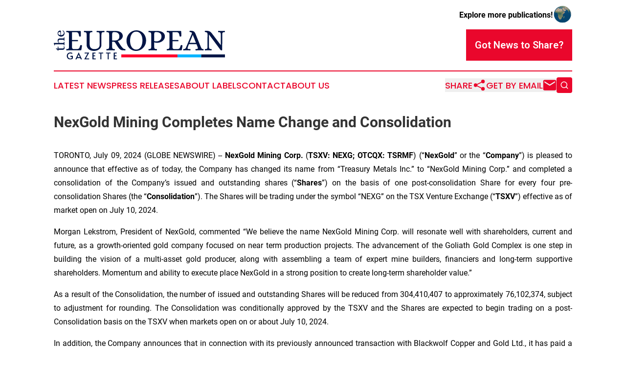

--- FILE ---
content_type: text/html;charset=utf-8
request_url: https://www.theeuropeangazette.com/article/726387556-nexgold-mining-completes-name-change-and-consolidation
body_size: 8287
content:
<!DOCTYPE html>
<html lang="en">
<head>
  <title>NexGold Mining Completes Name Change and Consolidation | The European Gazette</title>
  <meta charset="utf-8">
  <meta name="viewport" content="width=device-width, initial-scale=1">
    <meta name="description" content="The European Gazette is an online news publication focusing on the Europe: The latest news from Europe">
    <link rel="icon" href="https://cdn.newsmatics.com/agp/sites/theeuropeangazette-favicon-1.png" type="image/png">
  <meta name="csrf-token" content="gmrYOxTD_KVclGpa2CKTKSIcjOt04DrmD8KTC12SqKQ=">
  <meta name="csrf-param" content="authenticity_token">
  <link href="/css/styles.min.css?v6eb3bc323562751890e3a74b24e16ad07f30b1f7" rel="stylesheet" data-turbo-track="reload">
  <link rel="stylesheet" href="/plugins/vanilla-cookieconsent/cookieconsent.css?v6eb3bc323562751890e3a74b24e16ad07f30b1f7">
  
<style type="text/css">
    :root {
        --color-primary-background: rgba(234, 7, 44, 0.4);
        --color-primary: #ea072c;
        --color-secondary: #001543;
    }
</style>

  <script type="importmap">
    {
      "imports": {
          "adController": "/js/controllers/adController.js?v6eb3bc323562751890e3a74b24e16ad07f30b1f7",
          "alertDialog": "/js/controllers/alertDialog.js?v6eb3bc323562751890e3a74b24e16ad07f30b1f7",
          "articleListController": "/js/controllers/articleListController.js?v6eb3bc323562751890e3a74b24e16ad07f30b1f7",
          "dialog": "/js/controllers/dialog.js?v6eb3bc323562751890e3a74b24e16ad07f30b1f7",
          "flashMessage": "/js/controllers/flashMessage.js?v6eb3bc323562751890e3a74b24e16ad07f30b1f7",
          "gptAdController": "/js/controllers/gptAdController.js?v6eb3bc323562751890e3a74b24e16ad07f30b1f7",
          "hamburgerController": "/js/controllers/hamburgerController.js?v6eb3bc323562751890e3a74b24e16ad07f30b1f7",
          "labelsDescription": "/js/controllers/labelsDescription.js?v6eb3bc323562751890e3a74b24e16ad07f30b1f7",
          "searchController": "/js/controllers/searchController.js?v6eb3bc323562751890e3a74b24e16ad07f30b1f7",
          "videoController": "/js/controllers/videoController.js?v6eb3bc323562751890e3a74b24e16ad07f30b1f7",
          "navigationController": "/js/controllers/navigationController.js?v6eb3bc323562751890e3a74b24e16ad07f30b1f7"          
      }
    }
  </script>
  <script>
      (function(w,d,s,l,i){w[l]=w[l]||[];w[l].push({'gtm.start':
      new Date().getTime(),event:'gtm.js'});var f=d.getElementsByTagName(s)[0],
      j=d.createElement(s),dl=l!='dataLayer'?'&l='+l:'';j.async=true;
      j.src='https://www.googletagmanager.com/gtm.js?id='+i+dl;
      f.parentNode.insertBefore(j,f);
      })(window,document,'script','dataLayer','GTM-KGCXW2X');
  </script>

  <script>
    window.dataLayer.push({
      'cookie_settings': 'delta'
    });
  </script>
</head>
<body class="df-5 is-subpage">
<noscript>
  <iframe src="https://www.googletagmanager.com/ns.html?id=GTM-KGCXW2X"
          height="0" width="0" style="display:none;visibility:hidden"></iframe>
</noscript>
<div class="layout">

  <!-- Top banner -->
  <div class="max-md:hidden w-full content universal-ribbon-inner flex justify-end items-center">
    <a href="https://www.affinitygrouppublishing.com/" target="_blank" class="brands">
      <span class="font-bold text-black">Explore more publications!</span>
      <div>
        <img src="/images/globe.png" height="40" width="40" class="icon-globe"/>
      </div>
    </a>
  </div>
  <header data-controller="hamburger">
  <div class="content">
    <div class="header-top">
      <div class="flex gap-2 masthead-container justify-between items-center">
        <div class="mr-4 logo-container">
          <a href="/">
              <img src="https://cdn.newsmatics.com/agp/sites/theeuropeangazette-logo-1.svg" alt="The European Gazette"
                class="max-md:!h-[60px] lg:!max-h-[115px]" height="1236"
                width="auto" />
          </a>
        </div>
        <button class="hamburger relative w-8 h-6">
          <span aria-hidden="true"
            class="block absolute h-[2px] w-9 bg-[--color-primary] transform transition duration-500 ease-in-out -translate-y-[15px]"></span>
          <span aria-hidden="true"
            class="block absolute h-[2px] w-7 bg-[--color-primary] transform transition duration-500 ease-in-out translate-x-[7px]"></span>
          <span aria-hidden="true"
            class="block absolute h-[2px] w-9 bg-[--color-primary] transform transition duration-500 ease-in-out translate-y-[15px]"></span>
        </button>
        <a href="/submit-news" class="max-md:hidden button button-upload-content button-primary w-fit">
          <span>Got News to Share?</span>
        </a>
      </div>
      <!--  Screen size line  -->
      <div class="absolute bottom-0 -ml-[20px] w-screen h-[1px] bg-[--color-primary] z-50 md:hidden">
      </div>
    </div>
    <!-- Navigation bar -->
    <div class="navigation is-hidden-on-mobile" id="main-navigation">
      <div class="w-full md:hidden">
        <div data-controller="search" class="relative w-full">
  <div data-search-target="form" class="relative active">
    <form data-action="submit->search#performSearch" class="search-form">
      <input type="text" name="query" placeholder="Search..." data-search-target="input" class="search-input md:hidden" />
      <button type="button" data-action="click->search#toggle" data-search-target="icon" class="button-search">
        <img height="18" width="18" src="/images/search.svg" />
      </button>
    </form>
  </div>
</div>

      </div>
      <nav class="navigation-part">
          <a href="/latest-news" class="nav-link">
            Latest News
          </a>
          <a href="/press-releases" class="nav-link">
            Press Releases
          </a>
          <a href="/about-labels" class="nav-link">
            About Labels
          </a>
          <a href="/contact" class="nav-link">
            Contact
          </a>
          <a href="/about" class="nav-link">
            About Us
          </a>
      </nav>
      <div class="w-full md:w-auto md:justify-end">
        <div data-controller="navigation" class="header-actions hidden">
  <button class="nav-link flex gap-1 items-center" onclick="window.ShareDialog.openDialog()">
    <span data-navigation-target="text">
      Share
    </span>
    <span class="icon-share"></span>
  </button>
  <button onclick="window.AlertDialog.openDialog()" class="nav-link nav-link-email flex items-center gap-1.5">
    <span data-navigation-target="text">
      Get by Email
    </span>
    <span class="icon-mail"></span>
  </button>
  <div class="max-md:hidden">
    <div data-controller="search" class="relative w-full">
  <div data-search-target="form" class="relative active">
    <form data-action="submit->search#performSearch" class="search-form">
      <input type="text" name="query" placeholder="Search..." data-search-target="input" class="search-input md:hidden" />
      <button type="button" data-action="click->search#toggle" data-search-target="icon" class="button-search">
        <img height="18" width="18" src="/images/search.svg" />
      </button>
    </form>
  </div>
</div>

  </div>
</div>

      </div>
      <a href="/submit-news" class="md:hidden uppercase button button-upload-content button-primary w-fit">
        <span>Got News to Share?</span>
      </a>
      <a href="https://www.affinitygrouppublishing.com/" target="_blank" class="nav-link-agp">
        Explore more publications!
        <img src="/images/globe.png" height="35" width="35" />
      </a>
    </div>
  </div>
</header>

  <div id="main-content" class="content">
    <div id="flash-message"></div>
    <h1>NexGold Mining Completes Name Change and Consolidation</h1>
<div class="press-release">
  
      <p align="justify">TORONTO, July  09, 2024  (GLOBE NEWSWIRE) -- <strong>NexGold Mining Corp. </strong>(<strong>TSXV: NEXG; OTCQX: TSRMF</strong>) (&#x201C;<strong>NexGold</strong>&#x201D; or the &#x201C;<strong>Company</strong>&#x201D;) is pleased to announce that effective as of today, the Company has changed its name from &#x201C;Treasury Metals Inc.&#x201D; to &#x201C;NexGold Mining Corp.&#x201D; and completed a consolidation of the Company&#x2019;s issued and outstanding shares (&#x201C;<strong>Shares</strong>&#x201D;) on the basis of one post-consolidation Share for every four pre-consolidation Shares (the &#x201C;<strong>Consolidation</strong>&#x201D;). The Shares will be trading under the symbol &#x201C;NEXG&#x201D; on the TSX Venture Exchange (&#x201C;<strong>TSXV</strong>&#x201D;) effective as of market open on July 10, 2024.<br></p>  <p align="justify">Morgan Lekstrom, President of NexGold, commented &#x201C;We believe the name NexGold Mining Corp. will resonate well with shareholders, current and future, as a growth-oriented gold company focused on near term production projects. The advancement of the Goliath Gold Complex is one step in building the vision of a multi-asset gold producer, along with assembling a team of expert mine builders, financiers and long-term supportive shareholders. Momentum and ability to execute place NexGold in a strong position to create long-term shareholder value.&#x201D;</p>  <p align="justify">As a result of the Consolidation, the number of issued and outstanding Shares will be reduced from 304,410,407 to approximately 76,102,374, subject to adjustment for rounding. The Consolidation was conditionally approved by the TSXV and the Shares are expected to begin trading on a post-Consolidation basis on the TSXV when markets open on or about July 10, 2024.</p>  <p align="justify">In addition, the Company announces that in connection with its previously announced transaction with Blackwolf Copper and Gold Ltd., it has paid a success fee in connection with advisory services to Haywood Securities Inc. Part of this fee was satisfied by the issuance of 1,236,400 pre-consolidation Shares at a deemed price of $0.2022 per pre-consolidation Share. The issuance of these Shares remains subject to the approval of the TSXV and the Shares are subject to a four month and one-day hold period in accordance with Canadian securities laws.</p>  <p align="justify"><strong>About NexGold Mining Corp. </strong></p>  <p align="justify">NexGold Mining Corp. is a gold-focused company with assets in Canada. NexGold&#x2019;s Goliath Gold Complex (which includes the Goliath, Goldlund and Miller deposits) is located in Northwestern Ontario. For information on the Goliath Gold Complex, refer to the technical report, prepared in accordance with NI&#xA0;43-101, entitled &#x201C;Goliath Gold Complex &#x2013; NI&#xA0;43-101 Technical Report and Prefeasibility Study&#x201D; and dated March 27, 2023 with an effective date of February 22, 2023, led by independent consultants Ausenco Engineering Canada Inc. The technical report is available on SEDAR+ at <a href="https://www.globenewswire.com/Tracker?data=IqzxD2ksPz_vV8LLc-YjTg5pQYFDvIWqY35uJCNsv4-s0x_sQTL4L8vCgAxguE2trvMd1ObjX8DIjLEdSwUtqw==" rel="nofollow" target="_blank">www.sedarplus.ca</a>, on the OTCQX at <a href="https://www.globenewswire.com/Tracker?data=HqYcgwsXpUpLcrxQMXOTYxfY503fx2evC0rdNiK2i9Gp9pimMJqF-6_Pr0thSrwJBnBOI5NZMegbj5RXuSd47pAPJ3KHzQlh3du_deO7yWY=" rel="nofollow" target="_blank">www.otcmarkets.com</a> and on the Company website at <a href="https://www.globenewswire.com/Tracker?data=HM6Ub1X9Ahj-X1un-fRzh5VdrRSqNY_F6-7IxXWE7up5rv_XZKGXbLZXV0eSA9aNw3oqHlJWKcrimWcyuISxWA==" rel="nofollow" target="_blank">www.nexgold.com</a>.</p>  <p align="justify">The Company also owns several other projects throughout Canada, including the Weebigee-Sandy Lake Gold Project JV, and grassroots gold exploration property Gold Rock. In addition, NexGold holds a 100% interest in the high-grade Niblack copper-gold-zinc-silver VMS project, located adjacent to tidewater in southeast Alaska, as well as five Hyder Area gold-silver and base metal properties in southeast Alaska. NexGold is committed to inclusive, informed and meaningful dialogue with regional communities and Indigenous Nations throughout the life of all our Projects and on all aspects, including creating sustainable economic opportunities, providing safe workplaces, enhancing of social value, and promoting community well-being. For further details about NexGold, please visit the Company&#x2019;s website at <a href="https://www.globenewswire.com/Tracker?data=HM6Ub1X9Ahj-X1un-fRzh4WeloixP-6mc1W_8gzFLT28TKyu7InSGTfJgOXxKHJgJENq0_wSyKRN8H7557-YGQ==" rel="nofollow" target="_blank">www.nexgold.com</a>.</p>  <p align="justify"><strong>Contact</strong><strong>:</strong></p> <table style="border-collapse: collapse; width:70%; border-collapse:collapse ;">
<tr>
<td style="max-width:70%; width:70%; min-width:70%;;text-align: justify ;  vertical-align: middle; vertical-align: top ; ">Morgan Lekstrom<br>President<br><br>NexGold Mining Corp.<br>T: +1 416-214-4654; Toll-free: +1-855-664-4654<br>Email: ir@nexgold.com</td>
<td style="max-width:30%; width:30%; min-width:30%;;text-align: justify ;  vertical-align: middle; vertical-align: top ; ">Orin Baranowsky<br>CFO<br><br>
</td>
</tr>
<tr>
<td style="text-align: justify ;  vertical-align: middle; vertical-align: top ; ">&#xA0;</td>
<td style="text-align: justify ;  vertical-align: middle; vertical-align: top ; ">&#xA0;</td>
</tr>
</table> <p>Neither TSX Venture Exchange nor its Regulation Services Provider (as that term is defined in policies of the TSX Venture Exchange) accepts responsibility for the adequacy or accuracy of this release.</p>  <p align="justify"><strong>Cautionary Note Regarding Forward-Looking Information </strong><br><em>This news release includes certain &#x201C;forward-looking information&#x201D; and &#x201C;forward-looking statements&#x201D; (collectively, forward-looking statements&#x201D;) within the meaning of Canadian and United States securities legislation that is based on expectations, estimates, projections and interpretations as at the date of this news release, including but not limited to the effect of the Consolidation on the Company&#x2019;s capital structure, including the number of Shares outstanding after the Consolidation; and the expected trading date of the post-Consolidation Shares on the TSXV. Any statement that involves predictions, expectations, interpretations, beliefs, plans, projections, objectives, assumptions, future events or performance (often, but not always, using phrases such as &#x201C;expects&#x201D;, or &#x201C;does not expect&#x201D;, &#x201C;is expected&#x201D;, &#x201C;interpreted&#x201D;, &#x201C;management&#x2019;s view&#x201D;, &#x201C;anticipates&#x201D; or &#x201C;does not anticipate&#x201D;, &#x201C;plans&#x201D;, &#x201C;budget&#x201D;, &#x201C;scheduled&#x201D;, &#x201C;forecasts&#x201D;, &#x201C;estimates&#x201D;, &#x201C;potential&#x201D;, &#x201C;feasibility&#x201D;, &#x201C;believes&#x201D; or &#x201C;intends&#x201D; or variations of such words and phrases or stating that certain actions, events or results &#x201C;may&#x201D; or &#x201C;could&#x201D;, &#x201C;would&#x201D;, &#x201C;might&#x201D; or &#x201C;will&#x201D; be taken to occur or be achieved) are not statements of historical fact and may be forward-looking statements and are intended to identify forward-looking statements.</em></p>  <p align="justify"><em>Since forward-looking statements address future events and conditions, by their very nature they involve inherent risks and uncertainties. Actual results could differ materially from those currently anticipated due to a number of factors and risks. These include, but are not limited to, obtaining TSXV acceptance to complete the Share issuance to Haywood, exploration and production for precious metals; delays or changes in plans with respect to exploration or development projects or capital expenditures; the uncertainty of resource estimates; health, safety and environmental risks; worldwide demand for gold and base metals; gold price and other commodity price and exchange rate fluctuations; environmental risks; competition; incorrect assessment of the value of acquisitions; ability to access sufficient capital from internal and external sources; the risk factors listed in the Company&#x2019;s latest annual information form filed on SEDAR+ at </em><a href="https://www.globenewswire.com/Tracker?data=IqzxD2ksPz_vV8LLc-YjTioShP3NP4mrag3c4fFM833ekf5p1Pp7m1TfcPCTX3Q323X2CIpTL4-Xka7YWPUzKw==" rel="nofollow" target="_blank"><em>www.sedarplus.ca</em></a><em>; and changes in legislation, including but not limited to tax laws, royalties and environmental regulations. Actual results, performance or achievement could differ materially from those expressed in, or implied by, the forward-looking statements and, accordingly, no assurance can be given that any of the events anticipated by the forward-looking statements will transpire or occur, or if any of them do so, what benefits may be derived therefrom and accordingly, readers are cautioned not to place undue reliance on the forward-looking statements. </em><em>Treasury does not undertake to update any forward-looking statements, except in accordance with applicable securities laws.</em></p> <img class="__GNW8366DE3E__IMG" src="https://www.globenewswire.com/newsroom/ti?nf=OTE3NTU1OSM2MzYwMjg3IzIxNzk4ODU="> <br><img src="https://ml.globenewswire.com/media/Y2M5MzUxOTUtOWE0NC00YmU1LWI2OGUtMzIyZWU4NTUxYzQ5LTExOTE0NTQ=/tiny/NeXGold-Mining-Corp-.png" referrerpolicy="no-referrer-when-downgrade"><p><a href="https://www.globenewswire.com/NewsRoom/AttachmentNg/7f631577-0bfe-4e33-9f08-c352dca6c06b" rel="nofollow"><img src="https://ml.globenewswire.com/media/7f631577-0bfe-4e33-9f08-c352dca6c06b/small/original-logo-png.png" border="0" width="150" height="120" alt="Primary Logo"></a></p>
    <p>
  Legal Disclaimer:
</p>
<p>
  EIN Presswire provides this news content "as is" without warranty of any kind. We do not accept any responsibility or liability
  for the accuracy, content, images, videos, licenses, completeness, legality, or reliability of the information contained in this
  article. If you have any complaints or copyright issues related to this article, kindly contact the author above.
</p>
<img class="prtr" src="https://www.einpresswire.com/tracking/article.gif?t=5&a=1Dicx58hv163K0pS&i=zo3FS26weutfHJhT" alt="">
</div>

  </div>
</div>
<footer class="footer footer-with-line">
  <div class="content flex flex-col">
    <p class="footer-text text-sm mb-4 order-2 lg:order-1">© 1995-2026 Newsmatics Inc. dba Affinity Group Publishing &amp; The European Gazette. All Rights Reserved.</p>
    <div class="footer-nav lg:mt-2 mb-[30px] lg:mb-0 flex gap-7 flex-wrap justify-center order-1 lg:order-2">
        <a href="/about" class="footer-link">About</a>
        <a href="/archive" class="footer-link">Press Release Archive</a>
        <a href="/submit-news" class="footer-link">Submit Press Release</a>
        <a href="/legal/terms" class="footer-link">Terms &amp; Conditions</a>
        <a href="/legal/dmca" class="footer-link">Copyright/DMCA Policy</a>
        <a href="/legal/privacy" class="footer-link">Privacy Policy</a>
        <a href="/contact" class="footer-link">Contact</a>
    </div>
  </div>
</footer>
<div data-controller="dialog" data-dialog-url-value="/" data-action="click->dialog#clickOutside">
  <dialog
    class="modal-shadow fixed backdrop:bg-black/20 z-40 text-left bg-white rounded-full w-[350px] h-[350px] overflow-visible"
    data-dialog-target="modal"
  >
    <div class="text-center h-full flex items-center justify-center">
      <button data-action="click->dialog#close" type="button" class="modal-share-close-button">
        ✖
      </button>
      <div>
        <div class="mb-4">
          <h3 class="font-bold text-[28px] mb-3">Share us</h3>
          <span class="text-[14px]">on your social networks:</span>
        </div>
        <div class="flex gap-6 justify-center text-center">
          <a href="https://www.facebook.com/sharer.php?u=https://www.theeuropeangazette.com" class="flex flex-col items-center font-bold text-[#4a4a4a] text-sm" target="_blank">
            <span class="h-[55px] flex items-center">
              <img width="40px" src="/images/fb.png" alt="Facebook" class="mb-2">
            </span>
            <span class="text-[14px]">
              Facebook
            </span>
          </a>
          <a href="https://www.linkedin.com/sharing/share-offsite/?url=https://www.theeuropeangazette.com" class="flex flex-col items-center font-bold text-[#4a4a4a] text-sm" target="_blank">
            <span class="h-[55px] flex items-center">
              <img width="40px" height="40px" src="/images/linkedin.png" alt="LinkedIn" class="mb-2">
            </span>
            <span class="text-[14px]">
            LinkedIn
            </span>
          </a>
        </div>
      </div>
    </div>
  </dialog>
</div>

<div data-controller="alert-dialog" data-action="click->alert-dialog#clickOutside">
  <dialog
    class="fixed backdrop:bg-black/20 modal-shadow z-40 text-left bg-white rounded-full w-full max-w-[450px] aspect-square overflow-visible"
    data-alert-dialog-target="modal">
    <div class="flex items-center text-center -mt-4 h-full flex-1 p-8 md:p-12">
      <button data-action="click->alert-dialog#close" type="button" class="modal-close-button">
        ✖
      </button>
      <div class="w-full" data-alert-dialog-target="subscribeForm">
        <img class="w-8 mx-auto mb-4" src="/images/agps.svg" alt="AGPs" />
        <p class="md:text-lg">Get the latest news on this topic.</p>
        <h3 class="dialog-title mt-4">SIGN UP FOR FREE TODAY</h3>
        <form data-action="submit->alert-dialog#submit" method="POST" action="/alerts">
  <input type="hidden" name="authenticity_token" value="gmrYOxTD_KVclGpa2CKTKSIcjOt04DrmD8KTC12SqKQ=">

  <input data-alert-dialog-target="fullnameInput" type="text" name="fullname" id="fullname" autocomplete="off" tabindex="-1">
  <label>
    <input data-alert-dialog-target="emailInput" placeholder="Email address" name="email" type="email"
      value=""
      class="rounded-xs mb-2 block w-full bg-white px-4 py-2 text-gray-900 border-[1px] border-solid border-gray-600 focus:border-2 focus:border-gray-800 placeholder:text-gray-400"
      required>
  </label>
  <div class="text-red-400 text-sm" data-alert-dialog-target="errorMessage"></div>

  <input data-alert-dialog-target="timestampInput" type="hidden" name="timestamp" value="1769605430" autocomplete="off" tabindex="-1">

  <input type="submit" value="Sign Up"
    class="!rounded-[3px] w-full mt-2 mb-4 bg-primary px-5 py-2 leading-5 font-semibold text-white hover:color-primary/75 cursor-pointer">
</form>
<a data-action="click->alert-dialog#close" class="text-black underline hover:no-underline inline-block mb-4" href="#">No Thanks</a>
<p class="text-[15px] leading-[22px]">
  By signing to this email alert, you<br /> agree to our
  <a href="/legal/terms" class="underline text-primary hover:no-underline" target="_blank">Terms & Conditions</a>
</p>

      </div>
      <div data-alert-dialog-target="checkEmail" class="hidden">
        <img class="inline-block w-9" src="/images/envelope.svg" />
        <h3 class="dialog-title">Check Your Email</h3>
        <p class="text-lg mb-12">We sent a one-time activation link to <b data-alert-dialog-target="userEmail"></b>.
          Just click on the link to
          continue.</p>
        <p class="text-lg">If you don't see the email in your inbox, check your spam folder or <a
            class="underline text-primary hover:no-underline" data-action="click->alert-dialog#showForm" href="#">try
            again</a>
        </p>
      </div>

      <!-- activated -->
      <div data-alert-dialog-target="activated" class="hidden">
        <img class="w-8 mx-auto mb-4" src="/images/agps.svg" alt="AGPs" />
        <h3 class="dialog-title">SUCCESS</h3>
        <p class="text-lg">You have successfully confirmed your email and are subscribed to <b>
            The European Gazette
          </b> daily
          news alert.</p>
      </div>
      <!-- alreadyActivated -->
      <div data-alert-dialog-target="alreadyActivated" class="hidden">
        <img class="w-8 mx-auto mb-4" src="/images/agps.svg" alt="AGPs" />
        <h3 class="dialog-title">Alert was already activated</h3>
        <p class="text-lg">It looks like you have already confirmed and are receiving the <b>
            The European Gazette
          </b> daily news
          alert.</p>
      </div>
      <!-- activateErrorMessage -->
      <div data-alert-dialog-target="activateErrorMessage" class="hidden">
        <img class="w-8 mx-auto mb-4" src="/images/agps.svg" alt="AGPs" />
        <h3 class="dialog-title">Oops!</h3>
        <p class="text-lg mb-4">It looks like something went wrong. Please try again.</p>
        <form data-action="submit->alert-dialog#submit" method="POST" action="/alerts">
  <input type="hidden" name="authenticity_token" value="gmrYOxTD_KVclGpa2CKTKSIcjOt04DrmD8KTC12SqKQ=">

  <input data-alert-dialog-target="fullnameInput" type="text" name="fullname" id="fullname" autocomplete="off" tabindex="-1">
  <label>
    <input data-alert-dialog-target="emailInput" placeholder="Email address" name="email" type="email"
      value=""
      class="rounded-xs mb-2 block w-full bg-white px-4 py-2 text-gray-900 border-[1px] border-solid border-gray-600 focus:border-2 focus:border-gray-800 placeholder:text-gray-400"
      required>
  </label>
  <div class="text-red-400 text-sm" data-alert-dialog-target="errorMessage"></div>

  <input data-alert-dialog-target="timestampInput" type="hidden" name="timestamp" value="1769605430" autocomplete="off" tabindex="-1">

  <input type="submit" value="Sign Up"
    class="!rounded-[3px] w-full mt-2 mb-4 bg-primary px-5 py-2 leading-5 font-semibold text-white hover:color-primary/75 cursor-pointer">
</form>
<a data-action="click->alert-dialog#close" class="text-black underline hover:no-underline inline-block mb-4" href="#">No Thanks</a>
<p class="text-[15px] leading-[22px]">
  By signing to this email alert, you<br /> agree to our
  <a href="/legal/terms" class="underline text-primary hover:no-underline" target="_blank">Terms & Conditions</a>
</p>

      </div>

      <!-- deactivated -->
      <div data-alert-dialog-target="deactivated" class="hidden">
        <img class="w-8 mx-auto mb-4" src="/images/agps.svg" alt="AGPs" />
        <h3 class="dialog-title">You are Unsubscribed!</h3>
        <p class="text-lg">You are no longer receiving the <b>
            The European Gazette
          </b>daily news alert.</p>
      </div>
      <!-- alreadyDeactivated -->
      <div data-alert-dialog-target="alreadyDeactivated" class="hidden">
        <img class="w-8 mx-auto mb-4" src="/images/agps.svg" alt="AGPs" />
        <h3 class="dialog-title">You have already unsubscribed!</h3>
        <p class="text-lg">You are no longer receiving the <b>
            The European Gazette
          </b> daily news alert.</p>
      </div>
      <!-- deactivateErrorMessage -->
      <div data-alert-dialog-target="deactivateErrorMessage" class="hidden">
        <img class="w-8 mx-auto mb-4" src="/images/agps.svg" alt="AGPs" />
        <h3 class="dialog-title">Oops!</h3>
        <p class="text-lg">Try clicking the Unsubscribe link in the email again and if it still doesn't work, <a
            href="/contact">contact us</a></p>
      </div>
    </div>
  </dialog>
</div>

<script src="/plugins/vanilla-cookieconsent/cookieconsent.umd.js?v6eb3bc323562751890e3a74b24e16ad07f30b1f7"></script>
  <script src="/js/cookieconsent.js?v6eb3bc323562751890e3a74b24e16ad07f30b1f7"></script>

<script type="module" src="/js/app.js?v6eb3bc323562751890e3a74b24e16ad07f30b1f7"></script>
</body>
</html>


--- FILE ---
content_type: image/svg+xml
request_url: https://cdn.newsmatics.com/agp/sites/theeuropeangazette-logo-1.svg
body_size: 15468
content:
<svg xmlns:dc="http://purl.org/dc/elements/1.1/" xmlns:cc="http://creativecommons.org/ns#" xmlns:rdf="http://www.w3.org/1999/02/22-rdf-syntax-ns#" xmlns:svg="http://www.w3.org/2000/svg" xmlns="http://www.w3.org/2000/svg" xmlns:sodipodi="http://sodipodi.sourceforge.net/DTD/sodipodi-0.dtd" xmlns:inkscape="http://www.inkscape.org/namespaces/inkscape" xml:space="preserve" version="1.0" style="clip-rule:evenodd;fill-rule:evenodd;image-rendering:optimizeQuality;shape-rendering:geometricPrecision;text-rendering:geometricPrecision" id="svg34" sodipodi:docname="THE-EUROPEAN-GAZETTE-SURABH-SVG-LARGE_cropped.svg" inkscape:version="0.92.3 (2405546, 2018-03-11)" viewBox="157.85 3168 11377 1932"><metadata id="metadata38"><rdf:RDF><cc:Work rdf:about=""><dc:format>image/svg+xml</dc:format><dc:type rdf:resource="http://purl.org/dc/dcmitype/StillImage"/></cc:Work></rdf:RDF></metadata><sodipodi:namedview pagecolor="#ffffff" bordercolor="#666666" borderopacity="1" objecttolerance="10" gridtolerance="10" guidetolerance="10" inkscape:pageopacity="0" inkscape:pageshadow="2" inkscape:window-width="640" inkscape:window-height="480" id="namedview36" showgrid="false" inkscape:zoom="0.29734114" inkscape:cx="561.24506" inkscape:cy="396.8506" inkscape:window-x="0" inkscape:window-y="0" inkscape:window-maximized="0" inkscape:current-layer="svg34"/>
 <defs id="defs4">
  <style type="text/css" id="style2">
   <![CDATA[
    .fil0 {fill:none}
    .fil2 {fill:#001445}
    .fil1 {fill:#001445}
    .fil4 {fill:#00B3FF}
    .fil3 {fill:#FF002B}
   ]]>
  </style>
 </defs>
 <g id="Layer_x0020_1" transform="translate(-0.14715165)">
  <metadata id="CorelCorpID_0Corel-Layer"/>
  <path class="fil0" d="M 0,0 H 11693 V 8268 H 0 Z" id="path7" inkscape:connector-curvature="0" style="fill:none"/>
 </g>
 <g id="Layer_x0020_2" transform="translate(-0.14715165)">
  <metadata id="CorelCorpID_1Corel-Layer"/>
  <path class="fil1" d="m 461,4368 h 293 c 9,0 19,-1 27,-3 9,-2 17,-5 24,-9 7,-5 13,-10 17,-17 4,-7 6,-16 6,-27 0,-7 -1,-15 -1,-24 -1,-8 -4,-18 -10,-29 -1,-3 -2,-5 -3,-8 -1,-2 -1,-5 -1,-7 0,-6 2,-9 6,-12 4,-3 8,-5 13,-7 6,-2 10,0 13,5 13,20 21,38 25,55 4,17 6,35 6,56 0,14 -3,29 -8,42 -6,14 -14,26 -25,37 -11,11 -25,19 -42,26 -17,6 -36,9 -59,9 H 459 l 2,56 c 0,5 -1,8 -5,10 -4,2 -8,4 -12,4 -5,0 -10,-2 -14,-4 -4,-2 -7,-5 -8,-10 -3,-18 -8,-32 -16,-43 -7,-11 -15,-20 -24,-27 -9,-7 -20,-13 -32,-18 -12,-4 -24,-9 -37,-13 -5,-2 -8,-5 -10,-8 -2,-4 -2,-8 -2,-13 0,-4 1,-8 2,-13 2,-5 6,-7 11,-7 l 110,6 -7,-112 c -1,-6 1,-10 5,-12 4,-2 8,-3 13,-3 7,0 14,1 20,4 6,2 9,5 9,8 z m 25,-366 v -2 c -9,-10 -17,-19 -26,-29 -9,-9 -17,-20 -24,-32 -7,-12 -13,-25 -17,-40 -5,-16 -7,-33 -7,-54 0,-44 13,-79 40,-104 26,-26 61,-38 104,-38 h 205 c 8,0 16,0 24,0 8,0 15,-2 21,-5 6,-3 11,-7 15,-14 3,-7 5,-17 5,-30 0,-7 1,-12 1,-16 1,-4 7,-6 16,-6 5,0 10,1 14,3 4,2 6,6 6,11 -2,19 -2,36 -3,52 0,16 0,32 0,49 0,17 0,34 0,49 1,15 1,32 3,51 0,5 -2,9 -6,12 -4,2 -9,3 -14,3 -9,0 -15,-2 -16,-6 0,-4 -1,-9 -1,-16 0,-13 -2,-23 -5,-30 -4,-7 -9,-12 -15,-14 -6,-3 -13,-5 -21,-5 -8,0 -16,0 -24,0 H 557 c -16,0 -30,3 -42,8 -11,6 -21,13 -28,22 -8,8 -13,18 -17,29 -3,11 -5,22 -5,33 0,16 3,31 7,45 5,13 11,25 18,35 7,11 14,19 22,26 7,6 14,10 20,13 h 229 c 8,0 16,0 24,0 8,0 15,-1 21,-4 6,-3 11,-8 15,-15 3,-7 5,-17 5,-30 0,-7 1,-12 1,-15 1,-4 7,-7 16,-7 5,0 10,1 14,3 4,2 6,6 6,11 -2,19 -2,36 -3,52 0,16 0,33 0,49 0,18 0,34 0,49 1,16 1,33 3,51 0,5 -2,9 -6,12 -4,2 -9,4 -14,4 -9,-1 -15,-3 -16,-7 0,-5 -1,-10 -1,-15 0,-14 -2,-24 -5,-31 -4,-6 -9,-11 -15,-14 -6,-3 -13,-5 -21,-5 -8,0 -16,0 -24,0 H 291 c -8,0 -17,0 -25,0 -8,0 -15,1 -21,4 -6,3 -11,8 -14,14 -4,7 -5,17 -5,31 0,5 -1,11 -3,16 -1,4 -7,7 -17,7 -4,0 -7,-2 -10,-4 -3,-3 -6,-7 -7,-12 -3,-21 -7,-39 -10,-54 -4,-14 -7,-25 -10,-34 -3,-9 -5,-16 -7,-22 -2,-5 -3,-11 -4,-16 0,-5 1,-9 3,-13 3,-3 8,-5 15,-5 z m 106,-676 c 0,-15 -3,-27 -9,-36 -6,-9 -16,-14 -31,-15 -14,0 -27,1 -40,5 -13,4 -24,10 -34,18 -10,7 -18,17 -23,28 -6,12 -9,26 -9,41 0,33 13,60 38,81 26,21 62,33 108,35 z m 178,-149 c 32,20 56,45 74,75 18,31 27,65 27,104 0,38 -6,70 -18,98 -12,29 -29,52 -50,71 -21,18 -46,32 -74,42 -28,10 -58,14 -90,14 -27,0 -55,-5 -82,-14 -27,-10 -52,-25 -73,-43 -22,-19 -39,-41 -52,-68 -13,-26 -20,-56 -20,-89 0,-30 4,-55 12,-78 8,-22 20,-40 34,-55 14,-15 32,-27 51,-36 20,-9 42,-14 65,-16 22,0 37,6 44,19 7,12 11,29 11,48 v 234 c 28,0 54,-3 78,-8 23,-6 44,-15 61,-27 18,-12 31,-28 41,-47 9,-20 14,-43 14,-70 0,-27 -6,-50 -17,-69 -12,-19 -32,-38 -61,-56 -6,-5 -7,-12 -1,-21 3,-5 8,-8 13,-10 5,-1 9,0 13,2 z" id="path11" inkscape:connector-curvature="0" style="fill:#001445"/>
 </g>
 <g id="Layer_x0020_3" transform="translate(-0.14715165)">
  <metadata id="CorelCorpID_2Corel-Layer"/>
  <path class="fil2" d="m 1898,3209 c 15,0 27,3 37,10 11,7 16,19 16,38 l 6,285 c 0,13 -7,23 -20,30 -12,7 -24,10 -35,10 -15,0 -29,-3 -41,-9 -12,-6 -19,-15 -22,-27 -7,-46 -15,-85 -23,-117 -9,-32 -21,-58 -35,-78 -14,-21 -32,-35 -55,-45 -22,-9 -51,-15 -86,-16 h -272 v 516 h 367 c 11,1 19,6 24,16 4,9 7,20 7,30 0,11 -3,21 -7,29 -5,8 -13,12 -24,12 h -367 v 384 c 1,13 3,28 4,43 1,16 6,30 15,44 9,14 23,25 42,34 19,8 46,12 81,11 h 187 c 35,-2 64,-6 86,-14 22,-7 41,-20 56,-38 15,-18 28,-42 38,-72 11,-30 23,-67 37,-112 5,-13 15,-22 27,-26 13,-4 27,-5 42,-2 11,2 22,8 34,15 11,7 16,18 15,31 l -41,256 c -4,19 -10,31 -19,36 -9,5 -22,7 -40,7 h -670 c -40,0 -80,0 -119,1 -38,1 -80,2 -124,5 -13,0 -21,-5 -27,-14 -5,-10 -8,-20 -8,-31 1,-23 6,-36 15,-38 9,-3 21,-4 36,-4 32,0 57,-5 75,-14 18,-8 30,-20 39,-35 8,-15 13,-32 15,-51 2,-19 3,-38 3,-57 v -806 c 0,-19 -1,-38 -3,-57 -2,-19 -7,-36 -15,-50 -9,-15 -21,-27 -39,-36 -18,-9 -43,-13 -75,-13 -15,0 -27,-1 -36,-4 -9,-3 -14,-16 -15,-39 0,-11 3,-21 8,-30 6,-10 14,-14 27,-14 44,2 86,4 123,5 38,0 78,1 118,1 z m 1423,920 c 0,71 -15,132 -47,183 -31,51 -70,93 -118,125 -48,33 -101,56 -159,71 -57,15 -112,23 -165,23 -81,0 -153,-12 -214,-34 -62,-22 -113,-52 -154,-88 -40,-37 -71,-78 -92,-125 -21,-47 -32,-95 -32,-145 v -693 c 0,-19 -1,-38 -3,-57 -2,-19 -7,-36 -15,-50 -8,-15 -21,-27 -38,-36 -18,-9 -43,-13 -76,-13 -14,0 -26,-1 -35,-4 -9,-3 -14,-16 -15,-39 0,-11 2,-21 8,-30 5,-10 15,-14 28,-14 44,2 84,4 122,5 38,0 77,1 118,1 81,0 166,-2 254,-6 13,0 23,4 28,14 5,9 8,19 8,30 -1,21 -5,33 -12,37 -7,4 -16,6 -28,6 -36,0 -62,4 -81,13 -18,9 -32,20 -41,35 -10,14 -15,30 -18,49 -2,19 -3,39 -3,59 v 634 c 0,35 4,72 11,110 6,39 21,75 43,107 23,33 55,60 98,81 42,22 100,33 171,33 69,0 126,-9 170,-27 44,-17 79,-41 104,-70 26,-29 44,-61 54,-97 10,-36 15,-72 15,-109 v -534 c 0,-66 -1,-118 -5,-156 -3,-38 -10,-67 -21,-85 -11,-19 -27,-31 -48,-36 -21,-5 -48,-7 -82,-7 -13,0 -25,-1 -34,-4 -10,-3 -15,-16 -17,-39 0,-11 3,-21 8,-30 6,-10 15,-14 29,-14 43,2 82,4 116,5 34,0 71,1 111,1 41,0 78,-1 112,-1 34,-1 72,-3 116,-5 13,0 23,4 28,14 6,9 8,19 8,30 -1,21 -5,33 -12,37 -7,4 -16,6 -28,6 -37,0 -66,2 -89,6 -22,4 -39,15 -50,32 -12,18 -19,45 -23,82 -3,36 -5,87 -5,152 z m 857,-845 c -28,0 -52,2 -71,7 -19,5 -34,13 -44,26 -10,13 -17,30 -21,52 -4,21 -6,49 -6,83 v 388 h 179 c 69,0 123,-10 163,-29 40,-20 70,-44 90,-72 21,-28 34,-59 40,-92 6,-33 9,-63 9,-90 0,-33 -5,-65 -16,-98 -11,-33 -29,-63 -55,-88 -26,-26 -60,-47 -103,-63 -44,-16 -99,-24 -165,-24 z m 236,595 c 51,81 103,163 156,244 53,82 114,159 183,231 19,15 37,27 56,36 18,10 40,16 66,19 10,1 21,3 32,5 11,2 17,14 18,37 0,11 -2,21 -8,31 -5,9 -15,14 -28,14 -22,-1 -40,-2 -54,-3 -14,-1 -27,-1 -40,-2 -12,-1 -25,-1 -38,-1 -14,0 -31,0 -51,0 -57,-11 -104,-30 -142,-58 -38,-28 -75,-67 -112,-119 -38,-51 -73,-103 -105,-155 -33,-52 -65,-104 -96,-155 -9,-14 -18,-26 -26,-37 -8,-11 -18,-19 -29,-25 -11,-6 -24,-11 -40,-15 -17,-3 -37,-5 -61,-5 h -59 v 331 c 0,19 1,38 3,57 2,19 7,36 15,51 8,15 21,27 39,35 17,9 42,14 75,14 13,0 25,1 34,4 10,2 15,15 17,38 0,11 -3,21 -8,31 -6,9 -15,14 -29,14 -88,-4 -172,-6 -254,-6 -40,0 -80,0 -117,1 -38,1 -79,2 -122,5 -14,0 -23,-5 -29,-14 -5,-10 -8,-20 -8,-31 2,-23 7,-36 15,-38 9,-3 21,-4 36,-4 32,0 57,-5 75,-14 18,-8 31,-20 39,-35 8,-15 13,-32 15,-51 2,-19 3,-38 3,-57 v -804 c 0,-19 -1,-38 -3,-57 -2,-19 -7,-35 -15,-50 -8,-15 -21,-27 -39,-37 -18,-9 -43,-14 -75,-14 -15,0 -27,-1 -36,-4 -8,-3 -13,-16 -15,-39 0,-11 3,-21 8,-30 6,-10 15,-14 29,-14 43,2 84,4 123,5 38,0 78,1 118,1 h 350 c 82,1 153,11 211,31 58,20 106,45 143,75 37,31 65,66 82,105 18,39 27,79 27,120 0,36 -8,72 -23,106 -15,35 -36,67 -65,97 -28,29 -63,56 -103,80 -41,24 -87,42 -138,56 z m 1224,-711 c 102,0 193,18 273,55 81,36 149,85 205,147 56,62 100,132 130,212 31,80 46,163 46,248 0,112 -20,212 -60,299 -40,86 -91,159 -154,219 -63,59 -134,105 -212,136 -77,31 -154,47 -228,47 -100,0 -190,-19 -270,-55 -80,-37 -148,-86 -203,-147 -56,-62 -99,-133 -129,-213 -31,-80 -46,-163 -46,-249 0,-113 20,-212 59,-299 39,-87 90,-160 152,-219 63,-60 132,-105 210,-135 77,-31 153,-46 227,-46 z m -2,1273 c 72,0 134,-16 186,-50 52,-33 95,-77 129,-134 34,-56 59,-121 75,-195 16,-73 24,-151 24,-232 0,-76 -8,-149 -25,-218 -17,-70 -43,-131 -77,-184 -35,-53 -78,-95 -130,-126 -52,-31 -113,-47 -182,-47 -72,0 -133,17 -185,49 -51,33 -94,77 -127,132 -33,56 -57,120 -73,193 -15,73 -23,150 -23,231 0,78 8,151 24,221 16,69 42,131 75,185 34,53 77,96 128,127 52,32 112,48 181,48 z M 7033,3209 c 22,0 49,1 82,3 33,2 69,7 106,15 37,8 75,20 113,36 37,17 72,38 103,65 31,28 56,61 75,101 19,40 29,88 29,145 0,64 -15,121 -44,173 -29,51 -68,95 -116,132 -48,36 -102,64 -162,84 -60,20 -122,29 -184,29 -31,0 -64,-2 -98,-6 -35,-4 -70,-13 -105,-26 v 292 c 0,19 1,38 3,57 2,19 7,36 15,51 8,15 21,27 39,35 17,9 42,14 75,14 15,0 27,1 37,4 9,2 14,15 16,38 0,11 -3,21 -9,31 -6,9 -16,14 -28,14 -88,-4 -172,-6 -254,-6 -40,0 -80,0 -118,1 -39,1 -80,2 -123,5 -12,0 -22,-5 -28,-14 -6,-10 -9,-20 -9,-31 2,-23 7,-36 16,-38 10,-3 22,-4 37,-4 32,0 58,-5 75,-14 18,-8 31,-20 39,-35 8,-15 13,-32 15,-51 2,-19 3,-38 3,-57 v -806 c 0,-19 -1,-38 -3,-57 -2,-19 -7,-36 -15,-50 -8,-15 -21,-27 -39,-36 -17,-9 -43,-13 -75,-13 -15,0 -27,-1 -37,-4 -9,-3 -14,-16 -16,-39 0,-11 3,-21 9,-30 6,-10 16,-14 28,-14 43,2 84,4 124,5 39,0 79,1 119,1 z m -201,670 c 14,6 33,12 59,16 26,4 54,6 85,6 31,0 66,-5 106,-14 39,-10 76,-27 110,-51 35,-24 64,-57 88,-98 23,-42 35,-94 35,-158 0,-69 -14,-123 -41,-162 -28,-39 -61,-69 -100,-90 -38,-20 -78,-32 -118,-37 -40,-5 -72,-7 -96,-7 -24,0 -45,1 -62,5 -17,3 -30,10 -40,21 -9,11 -16,27 -20,48 -4,21 -6,48 -6,82 z m 1744,-670 c 15,0 28,3 38,10 10,7 15,19 15,38 l 6,285 c 0,13 -6,23 -19,30 -13,7 -25,10 -36,10 -15,0 -28,-3 -40,-9 -12,-6 -20,-15 -23,-27 -6,-46 -14,-85 -23,-117 -9,-32 -20,-58 -35,-78 -14,-21 -32,-35 -54,-45 -23,-9 -51,-15 -87,-16 h -272 v 516 h 368 c 11,1 18,6 23,16 5,9 7,20 7,30 0,11 -2,21 -7,29 -5,8 -12,12 -23,12 h -368 v 384 c 2,13 3,28 4,43 2,16 7,30 16,44 8,14 22,25 41,34 19,8 46,12 81,11 h 187 c 35,-2 64,-6 87,-14 22,-7 40,-20 55,-38 15,-18 28,-42 39,-72 11,-30 23,-67 36,-112 6,-13 15,-22 28,-26 13,-4 27,-5 42,-2 10,2 22,8 33,15 12,7 17,18 15,31 l -40,256 c -4,19 -11,31 -20,36 -8,5 -22,7 -39,7 h -670 c -41,0 -81,0 -119,1 -39,1 -80,2 -125,5 -12,0 -21,-5 -26,-14 -6,-10 -9,-20 -9,-31 2,-23 7,-36 16,-38 9,-3 20,-4 35,-4 33,0 58,-5 75,-14 18,-8 31,-20 39,-35 8,-15 13,-32 15,-51 2,-19 3,-38 3,-57 v -806 c 0,-19 -1,-38 -3,-57 -2,-19 -7,-36 -15,-50 -8,-15 -21,-27 -39,-36 -17,-9 -42,-13 -75,-13 -15,0 -26,-1 -35,-4 -9,-3 -14,-16 -16,-39 0,-11 3,-21 9,-30 5,-10 14,-14 26,-14 45,2 86,4 124,5 38,0 77,1 118,1 z m 603,787 h 427 l -205,-521 h -6 z m 82,-800 c 41,0 78,4 110,10 32,6 60,16 85,31 26,15 48,37 68,65 21,28 40,65 59,110 l 341,840 c 7,18 15,36 23,54 8,18 17,35 28,50 11,15 24,27 39,37 15,11 33,16 55,16 15,0 26,1 35,4 9,2 14,15 15,38 0,11 -3,21 -9,31 -6,9 -15,14 -27,14 -43,-3 -81,-4 -114,-5 -32,-1 -69,-1 -109,-1 -82,0 -166,2 -252,6 -14,0 -23,-5 -29,-14 -5,-10 -8,-20 -8,-31 2,-23 7,-36 15,-38 9,-3 21,-4 36,-4 32,0 58,-3 75,-9 18,-7 29,-16 34,-28 4,-12 5,-28 2,-48 -4,-19 -11,-43 -22,-72 l -69,-168 h -501 c -33,82 -54,139 -65,168 -11,36 -19,63 -23,84 -4,20 -2,35 7,46 8,11 23,18 45,22 23,3 53,5 93,5 14,0 26,1 35,4 9,2 14,15 15,38 0,11 -3,21 -9,31 -6,9 -15,14 -27,14 -44,-3 -81,-4 -113,-5 -32,-1 -68,-1 -109,-1 -20,0 -37,0 -52,0 -15,0 -30,0 -44,1 -14,1 -29,1 -45,2 -15,1 -34,2 -56,3 -13,0 -23,-5 -28,-14 -5,-10 -8,-20 -8,-31 1,-23 6,-36 15,-38 9,-3 21,-4 36,-4 27,0 49,-5 66,-14 17,-8 31,-20 42,-35 12,-15 22,-32 30,-51 8,-19 16,-38 24,-57 l 355,-840 c 10,-25 13,-44 11,-59 -3,-15 -9,-27 -20,-37 -10,-9 -23,-16 -38,-21 -16,-5 -32,-9 -48,-11 -20,-4 -34,-8 -41,-11 -6,-4 -10,-16 -10,-36 0,-23 8,-35 24,-37 15,-3 35,-4 58,-4 z m 1216,250 h -6 l 4,806 c 0,19 0,38 2,57 1,19 6,36 14,51 8,15 21,27 38,35 17,9 41,14 74,14 15,0 27,1 36,4 10,2 15,15 16,38 0,11 -3,21 -9,31 -6,9 -15,14 -27,14 -22,-1 -40,-2 -56,-3 -15,-1 -30,-1 -45,-2 -14,-1 -28,-1 -43,-1 -15,0 -33,0 -53,0 -20,0 -38,0 -52,0 -14,0 -28,0 -40,1 -13,1 -27,1 -42,2 -15,1 -33,2 -55,3 -13,0 -23,-5 -28,-14 -6,-10 -8,-20 -8,-31 1,-23 6,-36 15,-38 9,-3 20,-4 35,-4 33,0 58,-5 74,-14 17,-8 30,-20 38,-35 8,-15 13,-32 14,-51 2,-19 2,-38 2,-57 l 4,-806 c 0,-31 -2,-56 -8,-76 -5,-20 -13,-35 -24,-46 -11,-10 -25,-19 -42,-25 -17,-6 -37,-11 -62,-15 -20,-4 -34,-8 -40,-11 -7,-4 -10,-16 -10,-36 0,-23 7,-35 23,-37 15,-3 35,-4 58,-4 57,0 105,4 144,11 39,6 74,18 106,34 31,16 60,38 87,66 27,28 56,63 87,105 l 557,731 h 6 l -4,-697 c 0,-19 -1,-38 -2,-57 -2,-19 -7,-36 -15,-50 -8,-15 -20,-27 -37,-36 -17,-9 -42,-13 -74,-13 -15,0 -27,-1 -36,-4 -9,-3 -14,-16 -17,-39 0,-11 3,-21 9,-30 6,-10 15,-14 27,-14 22,1 41,2 56,3 16,0 30,1 44,2 13,0 28,1 43,1 14,0 32,0 52,0 21,0 38,0 52,0 14,0 28,-1 42,-1 13,-1 27,-2 42,-2 15,-1 34,-2 55,-3 14,0 23,4 29,14 5,9 8,19 8,30 -2,23 -7,36 -15,39 -9,3 -21,4 -36,4 -33,0 -57,4 -74,13 -17,9 -30,21 -38,36 -8,14 -13,31 -14,50 -1,19 -2,38 -2,57 l -4,1024 c -1,10 -8,18 -19,21 -12,3 -22,5 -32,5 -26,0 -45,-9 -59,-26 z" id="path15" inkscape:connector-curvature="0" style="fill:#001445"/>
 </g>
 <g id="Layer_x0020_4" transform="translate(-0.14715165)">
  <metadata id="CorelCorpID_3Corel-Layer"/>
  <path class="fil1" d="m 1252,5100 c -45,0 -85,-11 -120,-31 -35,-21 -63,-49 -82,-85 -20,-35 -30,-76 -30,-120 0,-44 10,-83 30,-118 20,-35 48,-62 83,-82 36,-19 76,-29 121,-29 24,0 46,2 65,6 20,5 36,10 48,15 12,6 21,10 25,15 l -27,57 c -25,-20 -63,-30 -112,-30 -33,0 -62,7 -86,21 -24,14 -42,34 -55,59 -13,24 -19,52 -19,82 0,34 7,65 20,92 14,27 33,48 58,63 24,15 52,23 82,23 20,0 38,-3 56,-7 17,-5 32,-13 45,-23 v -87 h -93 v -64 h 161 v 178 c -15,18 -37,33 -67,46 -30,12 -64,19 -103,19 z m 559,-473 221,467 h -79 l -39,-89 h -207 l -39,89 h -77 z m 76,316 -75,-173 -77,173 z m 517,-242 h -197 v -59 h 305 l -223,391 h 214 v 61 h -325 z m 324,-59 h 198 v 60 h -130 v 125 h 105 v 61 h -105 v 145 h 151 v 61 h -219 z m 525,60 h -116 v -60 h 301 v 60 h -117 v 392 h -68 z m 488,0 h -116 v -60 h 301 v 60 h -117 v 392 h -68 z m 402,-60 h 198 v 60 h -130 v 125 h 105 v 61 h -105 v 145 h 150 v 61 h -218 z" id="path19" inkscape:connector-curvature="0" style="fill:#001445"/>
 </g>
 <g id="Layer_x0020_5" transform="translate(-0.14715165)">
  <metadata id="CorelCorpID_4Corel-Layer"/>
  <path class="fil3" d="m 4644,4767 h 3736 v 192 H 4644 Z" id="path23" inkscape:connector-curvature="0" style="fill:#ff002b"/>
 </g>
 <g id="Layer_x0020_6" transform="translate(-0.14715165)">
  <metadata id="CorelCorpID_5Corel-Layer"/>
  <path class="fil4" d="m 8380,4767 h 1578 v 192 H 8380 Z" id="path27" inkscape:connector-curvature="0" style="fill:#00b3ff"/>
 </g>
 <g id="Layer_x0020_7" transform="translate(-0.14715165)">
  <metadata id="CorelCorpID_6Corel-Layer"/>
  <path class="fil1" d="m 9958,4767 h 1577 v 192 H 9958 Z" id="path31" inkscape:connector-curvature="0" style="fill:#001445"/>
 </g>
</svg>